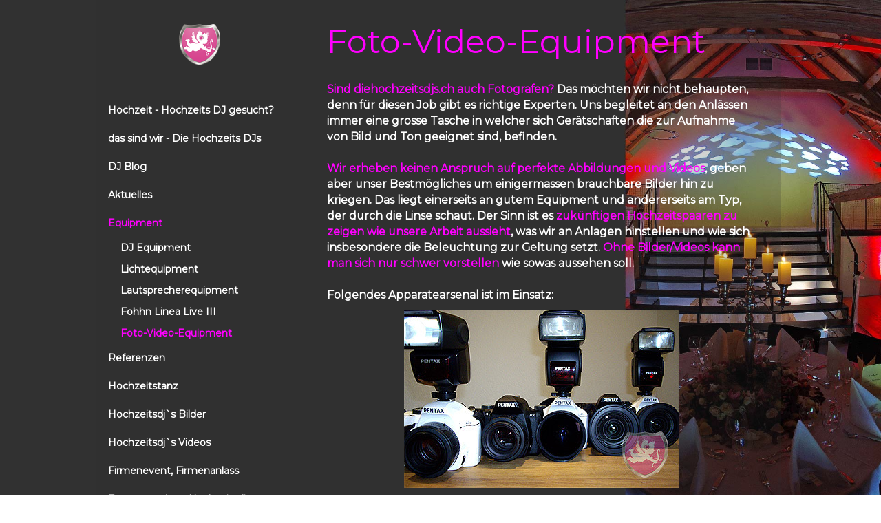

--- FILE ---
content_type: text/html; charset=UTF-8
request_url: https://www.diehochzeitsdjs.ch/equipment/foto-video-equipment/
body_size: 16032
content:
<!DOCTYPE html>
<html lang="de-DE"><head>
    <meta charset="utf-8"/>
    <link rel="dns-prefetch preconnect" href="https://u.jimcdn.com/" crossorigin="anonymous"/>
<link rel="dns-prefetch preconnect" href="https://assets.jimstatic.com/" crossorigin="anonymous"/>
<link rel="dns-prefetch preconnect" href="https://image.jimcdn.com" crossorigin="anonymous"/>
<link rel="dns-prefetch preconnect" href="https://fonts.jimstatic.com" crossorigin="anonymous"/>
<meta name="viewport" content="width=device-width, initial-scale=1"/>
<meta http-equiv="X-UA-Compatible" content="IE=edge"/>
<meta name="description" content="Hochzeitsfotos von uns Hochzeitsdjs zeigen Ihnen unsere Arbeit und unser Equipment. Wir ersetzen aber keinen richtigen Hochzeitsfotografen."/>
<meta name="robots" content="index, follow, archive"/>
<meta property="st:section" content="Hochzeitsfotos von uns Hochzeitsdjs zeigen Ihnen unsere Arbeit und unser Equipment. Wir ersetzen aber keinen richtigen Hochzeitsfotografen."/>
<meta name="generator" content="Jimdo Creator"/>
<meta name="twitter:title" content="Foto-Video-Equipment"/>
<meta name="twitter:description" content="Hochzeitsfotos von uns Hochzeitsdjs zeigen Ihnen unsere Arbeit und unser Equipment. Wir ersetzen aber keinen richtigen Hochzeitsfotografen."/>
<meta name="twitter:card" content="summary_large_image"/>
<meta property="og:url" content="http://www.diehochzeitsdjs.ch/equipment/foto-video-equipment/"/>
<meta property="og:title" content="Foto-Video-Equipment"/>
<meta property="og:description" content="Hochzeitsfotos von uns Hochzeitsdjs zeigen Ihnen unsere Arbeit und unser Equipment. Wir ersetzen aber keinen richtigen Hochzeitsfotografen."/>
<meta property="og:type" content="website"/>
<meta property="og:locale" content="de_DE"/>
<meta property="og:site_name" content="die Hochzeitsprofis"/>
<meta name="twitter:image" content="https://image.jimcdn.com/app/cms/image/transf/none/path/se2db5296ec9c6692/backgroundarea/ia136c96e72a89d6b/version/1585476672/image.jpg"/>
<meta property="og:image" content="https://image.jimcdn.com/app/cms/image/transf/none/path/se2db5296ec9c6692/backgroundarea/ia136c96e72a89d6b/version/1585476672/image.jpg"/>
<meta property="og:image:width" content="2000"/>
<meta property="og:image:height" content="1500"/>
<meta property="og:image:secure_url" content="https://image.jimcdn.com/app/cms/image/transf/none/path/se2db5296ec9c6692/backgroundarea/ia136c96e72a89d6b/version/1585476672/image.jpg"/><title>Foto-Video-Equipment - die Hochzeitsprofis</title>
<link rel="shortcut icon" href="https://u.jimcdn.com/cms/o/se2db5296ec9c6692/img/favicon.ico?t=1288187869"/>
    <link rel="alternate" type="application/rss+xml" title="Blog" href="https://www.diehochzeitsdjs.ch/rss/blog"/>    
<link rel="canonical" href="https://www.diehochzeitsdjs.ch/equipment/foto-video-equipment/"/>

        <script src="https://assets.jimstatic.com/ckies.js.7c38a5f4f8d944ade39b.js"></script>

        <script src="https://assets.jimstatic.com/cookieControl.js.b05bf5f4339fa83b8e79.js"></script>
    <script>window.CookieControlSet.setToNormal();</script>

    <style>html,body{margin:0}.hidden{display:none}.n{padding:5px}#cc-website-title a {text-decoration: none}.cc-m-image-align-1{text-align:left}.cc-m-image-align-2{text-align:right}.cc-m-image-align-3{text-align:center}</style>

        <link href="https://u.jimcdn.com/cms/o/se2db5296ec9c6692/layout/dm_7bf6974fd4ace2311e3cce5736598a84/css/layout.css?t=1755041876" rel="stylesheet" type="text/css" id="jimdo_layout_css"/>
<script>     /* <![CDATA[ */     /*!  loadCss [c]2014 @scottjehl, Filament Group, Inc.  Licensed MIT */     window.loadCSS = window.loadCss = function(e,n,t){var r,l=window.document,a=l.createElement("link");if(n)r=n;else{var i=(l.body||l.getElementsByTagName("head")[0]).childNodes;r=i[i.length-1]}var o=l.styleSheets;a.rel="stylesheet",a.href=e,a.media="only x",r.parentNode.insertBefore(a,n?r:r.nextSibling);var d=function(e){for(var n=a.href,t=o.length;t--;)if(o[t].href===n)return e.call(a);setTimeout(function(){d(e)})};return a.onloadcssdefined=d,d(function(){a.media=t||"all"}),a};     window.onloadCSS = function(n,o){n.onload=function(){n.onload=null,o&&o.call(n)},"isApplicationInstalled"in navigator&&"onloadcssdefined"in n&&n.onloadcssdefined(o)}     /* ]]> */ </script>     <script>
// <![CDATA[
onloadCSS(loadCss('https://assets.jimstatic.com/web.css.eb85cb55dd9a47226f063339265ecc4f.css') , function() {
    this.id = 'jimdo_web_css';
});
// ]]>
</script>
<link href="https://assets.jimstatic.com/web.css.eb85cb55dd9a47226f063339265ecc4f.css" rel="preload" as="style"/>
<noscript>
<link href="https://assets.jimstatic.com/web.css.eb85cb55dd9a47226f063339265ecc4f.css" rel="stylesheet"/>
</noscript>
    <script>
    //<![CDATA[
        var jimdoData = {"isTestserver":false,"isLcJimdoCom":false,"isJimdoHelpCenter":false,"isProtectedPage":false,"cstok":"","cacheJsKey":"7653e2edaa916a4ff05a3f60695f40abfe10137f","cacheCssKey":"7653e2edaa916a4ff05a3f60695f40abfe10137f","cdnUrl":"https:\/\/assets.jimstatic.com\/","minUrl":"https:\/\/assets.jimstatic.com\/app\/cdn\/min\/file\/","authUrl":"https:\/\/a.jimdo.com\/","webPath":"https:\/\/www.diehochzeitsdjs.ch\/","appUrl":"https:\/\/a.jimdo.com\/","cmsLanguage":"de_DE","isFreePackage":false,"mobile":false,"isDevkitTemplateUsed":true,"isTemplateResponsive":true,"websiteId":"se2db5296ec9c6692","pageId":398007117,"packageId":2,"shop":{"deliveryTimeTexts":{"1":"1 - 3 Tage Lieferzeit","2":"3 - 5 Tage Lieferzeit","3":"5 - 8 Tage Lieferzeit"},"checkoutButtonText":"Zur Kasse","isReady":false,"currencyFormat":{"pattern":"\u00a4 #,##0.00;\u00a4-#,##0.00","convertedPattern":"$ #,##0.00","symbols":{"GROUPING_SEPARATOR":" ","DECIMAL_SEPARATOR":".","CURRENCY_SYMBOL":"CHF"}},"currencyLocale":"de_CH"},"tr":{"gmap":{"searchNotFound":"Die angegebene Adresse konnte nicht gefunden werden.","routeNotFound":"Die Anfahrtsroute konnte nicht berechnet werden. M\u00f6gliche Gr\u00fcnde: Die Startadresse ist zu ungenau oder zu weit von der Zieladresse entfernt."},"shop":{"checkoutSubmit":{"next":"N\u00e4chster Schritt","wait":"Bitte warten"},"paypalError":"Da ist leider etwas schiefgelaufen. Bitte versuche es erneut!","cartBar":"Zum Warenkorb","maintenance":"Dieser Shop ist vor\u00fcbergehend leider nicht erreichbar. Bitte probieren Sie es sp\u00e4ter noch einmal.","addToCartOverlay":{"productInsertedText":"Der Artikel wurde dem Warenkorb hinzugef\u00fcgt.","continueShoppingText":"Weiter einkaufen","reloadPageText":"neu laden"},"notReadyText":"Dieser Shop ist noch nicht vollst\u00e4ndig eingerichtet.","numLeftText":"Mehr als {:num} Exemplare dieses Artikels sind z.Z. leider nicht verf\u00fcgbar.","oneLeftText":"Es ist leider nur noch ein Exemplar dieses Artikels verf\u00fcgbar."},"common":{"timeout":"Es ist ein Fehler aufgetreten. Die von dir ausgew\u00e4hlte Aktion wurde abgebrochen. Bitte versuche es in ein paar Minuten erneut."},"form":{"badRequest":"Es ist ein Fehler aufgetreten: Die Eingaben konnten leider nicht \u00fcbermittelt werden. Bitte versuche es sp\u00e4ter noch einmal!"}},"jQuery":"jimdoGen002","isJimdoMobileApp":false,"bgConfig":{"id":103110912,"type":"picture","options":{"fixed":true},"images":[{"id":8049630612,"url":"https:\/\/image.jimcdn.com\/app\/cms\/image\/transf\/none\/path\/se2db5296ec9c6692\/backgroundarea\/ia136c96e72a89d6b\/version\/1585476672\/image.jpg","altText":""}]},"bgFullscreen":null,"responsiveBreakpointLandscape":767,"responsiveBreakpointPortrait":480,"copyableHeadlineLinks":false,"tocGeneration":false,"googlemapsConsoleKey":false,"loggingForAnalytics":false,"loggingForPredefinedPages":false,"isFacebookPixelIdEnabled":false,"userAccountId":"a232fe14-c87f-49bd-bd8c-d9a45c6dbb65"};
    // ]]>
</script>

     <script> (function(window) { 'use strict'; var regBuff = window.__regModuleBuffer = []; var regModuleBuffer = function() { var args = [].slice.call(arguments); regBuff.push(args); }; if (!window.regModule) { window.regModule = regModuleBuffer; } })(window); </script>
    <script src="https://assets.jimstatic.com/web.js.24f3cfbc36a645673411.js" async="true"></script>
    <script src="https://assets.jimstatic.com/at.js.62588d64be2115a866ce.js"></script>
<meta name="google-site-verification" content="dA9ByTIMzz8JkxT8mSw_WpuQi95q2rzucdF6isa_EdI"/>
<meta name="p:domain_verify" content="af8704563f2a124a650e6502b56fd9ec"/>

<script type="text/javascript">
//<![CDATA[
 function init() {
 var vidDefer = document.getElementsByTagName('iframe');
 for (var i=0; i<vidDefer.length; i++) {
 if(vidDefer[i].getAttribute('data-src')) {
 vidDefer[i].setAttribute('src',vidDefer[i].getAttribute('data-src'));
 } } }
 window.onload = init;
//]]>
</script>

<script type="application/ld+json">
/* <![CDATA[ */
{
  "@context": "http://www.schema.org",
  "@type": "ProfessionalService",
  "name": "Die Hochzeits DJs",
  "url": "https://www.diehochzeitsdjs.ch",
  "logo": "https://image.jimcdn.com/app/cms/image/transf/dimension=120x10000:format=png/path/se2db5296ec9c6692/image/ifc20608c2f02ef72/version/1605025534/image.png",
  "priceRange": "$$$",
  "image": "https://image.jimcdn.com/app/cms/image/transf/dimension=120x10000:format=png/path/se2db5296ec9c6692/image/ifc20608c2f02ef72/version/1605025534/image.png",
  "description": "DJ für Hochzeit ♥ Hochzeits DJ gesucht? Ob Zürich, Bern, Basel oder Luzern, wir freuen uns Ihren Anlass als Hochzeits DJ unvergesslich zu beschallen.",
  "address": {
     "@type": "PostalAddress",
     "streetAddress": "Postfach 27",
     "addressLocality": "Ballwil",
     "addressRegion": "Luzern",
     "postalCode": "6275",
     "addressCountry": "Switzerland"
  },
"geo": {
     "@type": "GeoCoordinates",
     "latitude": "47.153513906647156",
     "longitude": "8.319170544918395"
  },
  "hasMap": "https://www.google.com/maps/place/diehochzeitsdjs.ch,+die+DJ%60s+zum+Heiraten/@47.152974,8.317926,15z/data=!4m5!3m4!1s0x0:0xaf0591a1e8944c8d!8m2!3d47.152974!4d8.317926",
   "openingHours": "Mo 08:00-23:00 Tu 08:00-23:00 We 08:00-23:00 Th 08:00-23:00 Fr 08:00-23:00 Sa 08:00-23:00 Su 08:00-23:00",
  "telephone": "+41 76 583 09 10"
}
/*]]>*/
</script>
    
</head>

<body class="body cc-page j-m-gallery-styles j-m-video-styles j-m-hr-styles j-m-header-styles j-m-text-styles j-m-emotionheader-styles j-m-htmlCode-styles j-m-rss-styles j-m-form-styles-disabled j-m-table-styles j-m-textWithImage-styles j-m-downloadDocument-styles j-m-imageSubtitle-styles j-m-flickr-styles j-m-googlemaps-styles j-m-blogSelection-styles-disabled j-m-comment-styles j-m-jimdo-styles j-m-profile-styles j-m-guestbook-styles j-m-promotion-styles j-m-twitter-styles j-m-hgrid-styles j-m-shoppingcart-styles j-m-catalog-styles j-m-product-styles-disabled j-m-facebook-styles j-m-sharebuttons-styles j-m-formnew-styles-disabled j-m-callToAction-styles j-m-turbo-styles j-m-spacing-styles j-m-googleplus-styles j-m-dummy-styles j-m-search-styles j-m-booking-styles j-m-socialprofiles-styles j-footer-styles cc-pagemode-default cc-content-parent" id="page-398007117">

<div id="cc-inner" class="cc-content-parent">

  <!-- _main.sass -->

  <!-- background-area -->
    <div class="jtpl-background-area" background-area=""></div>
  <!-- END background-area -->

  <input type="checkbox" id="jtpl-navigation__checkbox" class="jtpl-navigation__checkbox"/><div class="jtpl-main cc-content-parent">
    <div class="jtpl-main__inner layout-alignment cc-content-parent">

      <!-- _header.sass -->
      <header class="jtpl-header sidebar-options-box"><div class="jtpl-logo">
          <div id="cc-website-logo" class="cc-single-module-element"><div id="cc-m-10093111112" class="j-module n j-imageSubtitle"><div class="cc-m-image-container"><figure class="cc-imagewrapper cc-m-image-align-3">
<a href="https://www.diehochzeitsdjs.ch/" target="_self"><img srcset="https://image.jimcdn.com/app/cms/image/transf/dimension=60x10000:format=png/path/se2db5296ec9c6692/image/ifc20608c2f02ef72/version/1605025534/image.png 60w, https://image.jimcdn.com/app/cms/image/transf/dimension=120x10000:format=png/path/se2db5296ec9c6692/image/ifc20608c2f02ef72/version/1605025534/image.png 120w" sizes="(min-width: 60px) 60px, 100vw" id="cc-m-imagesubtitle-image-10093111112" src="https://image.jimcdn.com/app/cms/image/transf/dimension=60x10000:format=png/path/se2db5296ec9c6692/image/ifc20608c2f02ef72/version/1605025534/image.png" alt="die Hochzeitsprofis" class="" data-src-width="145" data-src-height="144" data-src="https://image.jimcdn.com/app/cms/image/transf/dimension=60x10000:format=png/path/se2db5296ec9c6692/image/ifc20608c2f02ef72/version/1605025534/image.png" data-image-id="6866481912"/></a>    

</figure>
</div>
<div class="cc-clear"></div>
<script id="cc-m-reg-10093111112">// <![CDATA[

    window.regModule("module_imageSubtitle", {"data":{"imageExists":true,"hyperlink":"","hyperlink_target":"","hyperlinkAsString":"","pinterest":"0","id":10093111112,"widthEqualsContent":"0","resizeWidth":"60","resizeHeight":60},"id":10093111112});
// ]]>
</script></div></div>
        </div>
        <div class="jtpl-topbar navigation-colors">

          <!-- _cart.sass -->
          <div class="jtpl-cart">
            
          </div>
          <!-- END _cart.sass -->

          <!-- _mobile-navigation.sass -->
          <label for="jtpl-navigation__checkbox" class="jtpl-navigation__label navigation-colors__menu-icon">
            <span class="jtpl-navigation__borders navigation-colors__menu-icon"></span>
          </label>
          <nav class="jtpl-mobile-navigation"><div data-container="navigation"><div class="j-nav-variant-nested"><ul class="cc-nav-level-0 j-nav-level-0"><li id="cc-nav-view-288537617" class="jmd-nav__list-item-0"><a href="/" data-link-title="Hochzeit - Hochzeits DJ gesucht?">Hochzeit - Hochzeits DJ gesucht?</a></li><li id="cc-nav-view-288537717" class="jmd-nav__list-item-0"><a href="/die-schweizer-hochzeits-djs/" data-link-title="das sind wir - Die Hochzeits DJs">das sind wir - Die Hochzeits DJs</a></li><li id="cc-nav-view-390636117" class="jmd-nav__list-item-0"><a href="/dj-blog/" data-link-title="DJ Blog">DJ Blog</a></li><li id="cc-nav-view-390841317" class="jmd-nav__list-item-0"><a href="/aktuelles/" data-link-title="Aktuelles">Aktuelles</a></li><li id="cc-nav-view-379921117" class="jmd-nav__list-item-0 j-nav-has-children cc-nav-parent j-nav-parent jmd-nav__item--parent"><a href="/equipment/" data-link-title="Equipment">Equipment</a><span data-navi-toggle="cc-nav-view-379921117" class="jmd-nav__toggle-button"></span><ul class="cc-nav-level-1 j-nav-level-1"><li id="cc-nav-view-387641517" class="jmd-nav__list-item-1"><a href="/equipment/dj-equipment/" data-link-title="DJ Equipment">DJ Equipment</a></li><li id="cc-nav-view-290555917" class="jmd-nav__list-item-1"><a href="/equipment/lichtequipment/" data-link-title="Lichtequipment">Lichtequipment</a></li><li id="cc-nav-view-290434717" class="jmd-nav__list-item-1"><a href="/equipment/lautsprecherequipment/" data-link-title="Lautsprecherequipment">Lautsprecherequipment</a></li><li id="cc-nav-view-390137817" class="jmd-nav__list-item-1"><a href="/equipment/fohhn-linea-live-iii/" data-link-title="Fohhn Linea Live III">Fohhn Linea Live III</a></li><li id="cc-nav-view-398007117" class="jmd-nav__list-item-1 cc-nav-current j-nav-current jmd-nav__item--current"><a href="/equipment/foto-video-equipment/" data-link-title="Foto-Video-Equipment" class="cc-nav-current j-nav-current jmd-nav__link--current">Foto-Video-Equipment</a></li></ul></li><li id="cc-nav-view-379921517" class="jmd-nav__list-item-0 j-nav-has-children"><a href="/referenzen/" data-link-title="Referenzen">Referenzen</a><span data-navi-toggle="cc-nav-view-379921517" class="jmd-nav__toggle-button"></span><ul class="cc-nav-level-1 j-nav-level-1"><li id="cc-nav-view-379770017" class="jmd-nav__list-item-1"><a href="/referenzen/da-sind-wir-schon-überall-als-dj-gewesen/" data-link-title="da sind wir schon überall als DJ gewesen">da sind wir schon überall als DJ gewesen</a></li><li id="cc-nav-view-392140917" class="jmd-nav__list-item-1"><a href="/referenzen/dj-mix/" data-link-title="DJ Mix">DJ Mix</a></li><li id="cc-nav-view-2199734112" class="jmd-nav__list-item-1"><a href="/referenzen/live-erleben/" data-link-title="live erleben">live erleben</a></li><li id="cc-nav-view-2222074012" class="jmd-nav__list-item-1"><a href="/referenzen/hochzeit-dj-aargau/" data-link-title="Hochzeit DJ Aargau">Hochzeit DJ Aargau</a></li><li id="cc-nav-view-2220847512" class="jmd-nav__list-item-1"><a href="/referenzen/hochzeit-dj-appenzell/" data-link-title="Hochzeit DJ Appenzell">Hochzeit DJ Appenzell</a></li><li id="cc-nav-view-2220940912" class="jmd-nav__list-item-1"><a href="/referenzen/hochzeit-dj-basel/" data-link-title="Hochzeit DJ Basel">Hochzeit DJ Basel</a></li><li id="cc-nav-view-2220924912" class="jmd-nav__list-item-1"><a href="/referenzen/hochzeit-dj-bern/" data-link-title="Hochzeit DJ Bern">Hochzeit DJ Bern</a></li><li id="cc-nav-view-2247130412" class="jmd-nav__list-item-1"><a href="/referenzen/hochzeit-dj-fürstentum-liechtenstein/" data-link-title="Hochzeit DJ Fürstentum Liechtenstein">Hochzeit DJ Fürstentum Liechtenstein</a></li><li id="cc-nav-view-2220781512" class="jmd-nav__list-item-1"><a href="/referenzen/hochzeit-dj-luzern/" data-link-title="Hochzeit DJ Luzern">Hochzeit DJ Luzern</a></li><li id="cc-nav-view-2222124912" class="jmd-nav__list-item-1"><a href="/referenzen/hochzeit-dj-glarus/" data-link-title="Hochzeit DJ Glarus">Hochzeit DJ Glarus</a></li><li id="cc-nav-view-2220771912" class="jmd-nav__list-item-1"><a href="/referenzen/hochzeit-dj-graubünden/" data-link-title="Hochzeit DJ Graubünden">Hochzeit DJ Graubünden</a></li><li id="cc-nav-view-2224104012" class="jmd-nav__list-item-1"><a href="/referenzen/hochzeit-dj-nidwalden/" data-link-title="Hochzeit DJ Nidwalden">Hochzeit DJ Nidwalden</a></li><li id="cc-nav-view-2222184812" class="jmd-nav__list-item-1"><a href="/referenzen/hochzeit-dj-obwalden/" data-link-title="Hochzeit DJ Obwalden">Hochzeit DJ Obwalden</a></li><li id="cc-nav-view-2220834512" class="jmd-nav__list-item-1"><a href="/referenzen/hochzeit-dj-schaffhausen/" data-link-title="Hochzeit DJ Schaffhausen">Hochzeit DJ Schaffhausen</a></li><li id="cc-nav-view-2223518912" class="jmd-nav__list-item-1"><a href="/referenzen/hochzeit-dj-schwyz/" data-link-title="Hochzeit DJ Schwyz">Hochzeit DJ Schwyz</a></li><li id="cc-nav-view-2221183612" class="jmd-nav__list-item-1"><a href="/referenzen/hochzeit-dj-solothurn/" data-link-title="Hochzeit DJ Solothurn">Hochzeit DJ Solothurn</a></li><li id="cc-nav-view-2220847312" class="jmd-nav__list-item-1"><a href="/referenzen/hochzeit-dj-st-gallen/" data-link-title="Hochzeit DJ St. Gallen">Hochzeit DJ St. Gallen</a></li><li id="cc-nav-view-2220798912" class="jmd-nav__list-item-1"><a href="/referenzen/hochzeit-dj-tessin/" data-link-title="Hochzeit DJ Tessin">Hochzeit DJ Tessin</a></li><li id="cc-nav-view-2221411712" class="jmd-nav__list-item-1"><a href="/referenzen/hochzeit-dj-thurgau/" data-link-title="Hochzeit DJ Thurgau">Hochzeit DJ Thurgau</a></li><li id="cc-nav-view-2224104812" class="jmd-nav__list-item-1"><a href="/referenzen/hochzeit-dj-uri/" data-link-title="Hochzeit DJ Uri">Hochzeit DJ Uri</a></li><li id="cc-nav-view-2224104712" class="jmd-nav__list-item-1"><a href="/referenzen/hochzeit-dj-waadt/" data-link-title="Hochzeit DJ Waadt">Hochzeit DJ Waadt</a></li><li id="cc-nav-view-2220772112" class="jmd-nav__list-item-1"><a href="/referenzen/hochzeit-dj-wallis/" data-link-title="Hochzeit DJ Wallis">Hochzeit DJ Wallis</a></li><li id="cc-nav-view-2220867412" class="jmd-nav__list-item-1"><a href="/referenzen/hochzeit-dj-zug/" data-link-title="Hochzeit DJ Zug">Hochzeit DJ Zug</a></li><li id="cc-nav-view-2220798412" class="jmd-nav__list-item-1"><a href="/referenzen/hochzeit-dj-zürich/" data-link-title="Hochzeit DJ Zürich">Hochzeit DJ Zürich</a></li><li id="cc-nav-view-2279139412" class="jmd-nav__list-item-1"><a href="/referenzen/dj-luzern/" data-link-title="Hochzeit DJ in Luzern">Hochzeit DJ in Luzern</a></li></ul></li><li id="cc-nav-view-379921417" class="jmd-nav__list-item-0 j-nav-has-children"><a href="/hochzeitstanz/" data-link-title="Hochzeitstanz">Hochzeitstanz</a><span data-navi-toggle="cc-nav-view-379921417" class="jmd-nav__toggle-button"></span><ul class="cc-nav-level-1 j-nav-level-1"><li id="cc-nav-view-303826817" class="jmd-nav__list-item-1"><a href="/hochzeitstanz/lustiger-hochzeitstanz-evolution-of-wedding-dance/" data-link-title="Lustiger Hochzeitstanz - Evolution of wedding dance">Lustiger Hochzeitstanz - Evolution of wedding dance</a></li><li id="cc-nav-view-349783117" class="jmd-nav__list-item-1"><a href="/hochzeitstanz/top-5-songs-für-den-hochzeitstanz/" data-link-title="Top 5 Songs für den Hochzeitstanz">Top 5 Songs für den Hochzeitstanz</a></li><li id="cc-nav-view-2229186312" class="jmd-nav__list-item-1"><a href="/hochzeitstanz/romantische-songs-von-ed-sheeran/" data-link-title="Romantische Songs von Ed Sheeran">Romantische Songs von Ed Sheeran</a></li><li id="cc-nav-view-1036256817" class="jmd-nav__list-item-1"><a href="/hochzeitstanz/wiener-walzer-modern/" data-link-title="Wiener Walzer modern">Wiener Walzer modern</a></li><li id="cc-nav-view-1036256917" class="jmd-nav__list-item-1"><a href="/hochzeitstanz/englisch-walzer-modern/" data-link-title="Englisch Walzer modern">Englisch Walzer modern</a></li><li id="cc-nav-view-2229641212" class="jmd-nav__list-item-1"><a href="/hochzeitstanz/liebeslieder/" data-link-title="Liebeslieder">Liebeslieder</a></li><li id="cc-nav-view-379922317" class="jmd-nav__list-item-1"><a href="/hochzeitstanz/musikauswahl/" data-link-title="Musikauswahl">Musikauswahl</a></li></ul></li><li id="cc-nav-view-288538117" class="jmd-nav__list-item-0"><a href="/hochzeitsdj-s-bilder/" data-link-title="Hochzeitsdj`s Bilder">Hochzeitsdj`s Bilder</a></li><li id="cc-nav-view-288538217" class="jmd-nav__list-item-0"><a href="/hochzeitsdj-s-videos/" data-link-title="Hochzeitsdj`s Videos">Hochzeitsdj`s Videos</a></li><li id="cc-nav-view-386978017" class="jmd-nav__list-item-0"><a href="/firmenevent-firmenanlass/" data-link-title="Firmenevent, Firmenanlass">Firmenevent, Firmenanlass</a></li><li id="cc-nav-view-384704317" class="jmd-nav__list-item-0"><a href="/fragen-an-einen-hochzeitsdj/" data-link-title="Fragen an einen Hochzeitsdj">Fragen an einen Hochzeitsdj</a></li><li id="cc-nav-view-379776017" class="jmd-nav__list-item-0"><a href="/preis-für-einen-hochzeits-dj/" data-link-title="Preis für einen Hochzeits DJ">Preis für einen Hochzeits DJ</a></li><li id="cc-nav-view-389952717" class="jmd-nav__list-item-0 j-nav-has-children"><a href="/rund-ums-heiraten/" data-link-title="Rund ums Heiraten">Rund ums Heiraten</a><span data-navi-toggle="cc-nav-view-389952717" class="jmd-nav__toggle-button"></span><ul class="cc-nav-level-1 j-nav-level-1"><li id="cc-nav-view-393736217" class="jmd-nav__list-item-1 j-nav-has-children"><a href="/rund-ums-heiraten/hochzeitsspiele/" data-link-title="Hochzeitsspiele">Hochzeitsspiele</a><span data-navi-toggle="cc-nav-view-393736217" class="jmd-nav__toggle-button"></span><ul class="cc-nav-level-2 j-nav-level-2"><li id="cc-nav-view-2220473012" class="jmd-nav__list-item-2"><a href="/rund-ums-heiraten/hochzeitsspiele/bräutigam-füttern/" data-link-title="Bräutigam füttern">Bräutigam füttern</a></li><li id="cc-nav-view-1032136217" class="jmd-nav__list-item-2"><a href="/rund-ums-heiraten/hochzeitsspiele/die-drei-tenöre/" data-link-title="die drei Tenöre">die drei Tenöre</a></li><li id="cc-nav-view-2049281212" class="jmd-nav__list-item-2"><a href="/rund-ums-heiraten/hochzeitsspiele/fotobooth-fotobox/" data-link-title="Fotobooth, Fotobox">Fotobooth, Fotobox</a></li><li id="cc-nav-view-397003417" class="jmd-nav__list-item-2"><a href="/rund-ums-heiraten/hochzeitsspiele/gemeinsam-anstossen-prost/" data-link-title="Gemeinsam anstossen, &quot;Prost&quot;">Gemeinsam anstossen, "Prost"</a></li><li id="cc-nav-view-394612517" class="jmd-nav__list-item-2"><a href="/rund-ums-heiraten/hochzeitsspiele/güggel/" data-link-title="Güggel">Güggel</a></li><li id="cc-nav-view-2049281312" class="jmd-nav__list-item-2"><a href="/rund-ums-heiraten/hochzeitsspiele/gruppen-erraten/" data-link-title="Gruppen erraten">Gruppen erraten</a></li><li id="cc-nav-view-394779017" class="jmd-nav__list-item-2"><a href="/rund-ums-heiraten/hochzeitsspiele/häslispiel/" data-link-title="Häslispiel">Häslispiel</a></li><li id="cc-nav-view-1019870017" class="jmd-nav__list-item-2"><a href="/rund-ums-heiraten/hochzeitsspiele/herzblatt/" data-link-title="Herzblatt">Herzblatt</a></li><li id="cc-nav-view-1024749917" class="jmd-nav__list-item-2"><a href="/rund-ums-heiraten/hochzeitsspiele/himmelslaternen/" data-link-title="Himmelslaternen">Himmelslaternen</a></li><li id="cc-nav-view-1020236017" class="jmd-nav__list-item-2"><a href="/rund-ums-heiraten/hochzeitsspiele/hochzeitszeitung/" data-link-title="Hochzeitszeitung">Hochzeitszeitung</a></li><li id="cc-nav-view-996784217" class="jmd-nav__list-item-2"><a href="/rund-ums-heiraten/hochzeitsspiele/klämmerlispiel/" data-link-title="Klämmerlispiel">Klämmerlispiel</a></li><li id="cc-nav-view-394712617" class="jmd-nav__list-item-2"><a href="/rund-ums-heiraten/hochzeitsspiele/klatschspiel/" data-link-title="Klatschspiel">Klatschspiel</a></li><li id="cc-nav-view-393736417" class="jmd-nav__list-item-2"><a href="/rund-ums-heiraten/hochzeitsspiele/montagsmaler/" data-link-title="Montagsmaler">Montagsmaler</a></li><li id="cc-nav-view-394612117" class="jmd-nav__list-item-2"><a href="/rund-ums-heiraten/hochzeitsspiele/päcklispiel/" data-link-title="Päcklispiel">Päcklispiel</a></li><li id="cc-nav-view-1024385117" class="jmd-nav__list-item-2"><a href="/rund-ums-heiraten/hochzeitsspiele/reise-nach-jerusalem/" data-link-title="Reise nach Jerusalem">Reise nach Jerusalem</a></li><li id="cc-nav-view-393746617" class="jmd-nav__list-item-2"><a href="/rund-ums-heiraten/hochzeitsspiele/schnurspiel/" data-link-title="Schnurspiel">Schnurspiel</a></li><li id="cc-nav-view-397003217" class="jmd-nav__list-item-2"><a href="/rund-ums-heiraten/hochzeitsspiele/strumpfband-versteigern/" data-link-title="Strumpfband versteigern">Strumpfband versteigern</a></li><li id="cc-nav-view-1019869317" class="jmd-nav__list-item-2"><a href="/rund-ums-heiraten/hochzeitsspiele/übereinstimmungsfragen/" data-link-title="Übereinstimmungsfragen">Übereinstimmungsfragen</a></li><li id="cc-nav-view-394612217" class="jmd-nav__list-item-2"><a href="/rund-ums-heiraten/hochzeitsspiele/vorstellungsrunde/" data-link-title="Vorstellungsrunde">Vorstellungsrunde</a></li><li id="cc-nav-view-393736817" class="jmd-nav__list-item-2"><a href="/rund-ums-heiraten/hochzeitsspiele/waden-erraten/" data-link-title="Waden erraten">Waden erraten</a></li><li id="cc-nav-view-394789917" class="jmd-nav__list-item-2"><a href="/rund-ums-heiraten/hochzeitsspiele/weinflaschen-erkennen/" data-link-title="Weinflaschen erkennen">Weinflaschen erkennen</a></li><li id="cc-nav-view-2220558612" class="jmd-nav__list-item-2"><a href="/rund-ums-heiraten/hochzeitsspiele/wenn-die-glocken-hell-erklingen/" data-link-title="Wenn die Glocken hell erklingen">Wenn die Glocken hell erklingen</a></li><li id="cc-nav-view-1010459717" class="jmd-nav__list-item-2"><a href="/rund-ums-heiraten/hochzeitsspiele/wer-wird-millionär/" data-link-title="Wer wird Millionär">Wer wird Millionär</a></li></ul></li><li id="cc-nav-view-389906817" class="jmd-nav__list-item-1"><a href="/rund-ums-heiraten/hochzeits-jubiläum/" data-link-title="Hochzeits-Jubiläum">Hochzeits-Jubiläum</a></li><li id="cc-nav-view-386855517" class="jmd-nav__list-item-1"><a href="/rund-ums-heiraten/tipps-für-eine-glückliche-ehe/" data-link-title="Tipps für eine glückliche Ehe">Tipps für eine glückliche Ehe</a></li><li id="cc-nav-view-993619417" class="jmd-nav__list-item-1"><a href="/rund-ums-heiraten/seifenblasenmaschine-mieten/" data-link-title="Seifenblasenmaschine mieten">Seifenblasenmaschine mieten</a></li><li id="cc-nav-view-394349217" class="jmd-nav__list-item-1"><a href="/rund-ums-heiraten/gratis-hochzeitshomepage-für-hochzeitspaare/" data-link-title="Gratis Hochzeitshomepage für Hochzeitspaare">Gratis Hochzeitshomepage für Hochzeitspaare</a></li></ul></li><li id="cc-nav-view-288998117" class="jmd-nav__list-item-0 j-nav-has-children"><a href="/hochzeit-dj-buchen-kalender/" data-link-title="Hochzeit DJ buchen, Kalender">Hochzeit DJ buchen, Kalender</a><span data-navi-toggle="cc-nav-view-288998117" class="jmd-nav__toggle-button"></span><ul class="cc-nav-level-1 j-nav-level-1"><li id="cc-nav-view-2262382912" class="jmd-nav__list-item-1"><a href="/hochzeit-dj-buchen-kalender/kalender-2027/" data-link-title="Kalender 2027">Kalender 2027</a></li><li id="cc-nav-view-2286677712" class="jmd-nav__list-item-1"><a href="/hochzeit-dj-buchen-kalender/kalender-2026-1/" data-link-title="Kalender 2026">Kalender 2026</a></li></ul></li><li id="cc-nav-view-394177917" class="jmd-nav__list-item-0 j-nav-has-children"><a href="/partner/" data-link-title="Partner">Partner</a><span data-navi-toggle="cc-nav-view-394177917" class="jmd-nav__toggle-button"></span><ul class="cc-nav-level-1 j-nav-level-1"><li id="cc-nav-view-394199117" class="jmd-nav__list-item-1"><a href="/partner/hochzeitsfotograf-sami-harush/" data-link-title="Hochzeitsfotograf Sami Harush">Hochzeitsfotograf Sami Harush</a></li><li id="cc-nav-view-394199617" class="jmd-nav__list-item-1"><a href="/partner/hochzeitsfotograf-silvan-bucher/" data-link-title="Hochzeitsfotograf Silvan Bucher">Hochzeitsfotograf Silvan Bucher</a></li><li id="cc-nav-view-1016918917" class="jmd-nav__list-item-1"><a href="/xl-maennermode/" data-link-title="XL Männermode">XL Männermode</a></li><li id="cc-nav-view-1024789917" class="jmd-nav__list-item-1"><a href="/partner/hochzeit-tauben/" data-link-title="Hochzeit Tauben">Hochzeit Tauben</a></li><li id="cc-nav-view-1027528817" class="jmd-nav__list-item-1"><a href="/partner/hochzeitspianist-patrick-greiner/" data-link-title="Hochzeitspianist Patrick Greiner">Hochzeitspianist Patrick Greiner</a></li><li id="cc-nav-view-2220924812" class="jmd-nav__list-item-1"><a href="/partner/hochzeit-zauberer-pierre/" data-link-title="Hochzeit Zauberer Pierre">Hochzeit Zauberer Pierre</a></li><li id="cc-nav-view-2229363412" class="jmd-nav__list-item-1"><a href="/partner/hochzeitsband-feel-good/" data-link-title="Hochzeitsband Feel Good">Hochzeitsband Feel Good</a></li><li id="cc-nav-view-2231644012" class="jmd-nav__list-item-1"><a href="/partner/hochzeitssängerin-alma/" data-link-title="Hochzeitssängerin Alma">Hochzeitssängerin Alma</a></li><li id="cc-nav-view-2229814212" class="jmd-nav__list-item-1"><a href="/partner/hochzeit-dj-maik/" data-link-title="Hochzeit DJ Maik">Hochzeit DJ Maik</a></li><li id="cc-nav-view-2257696112" class="jmd-nav__list-item-1"><a href="/partner/hochzeit-shop/" data-link-title="Hochzeit Shop">Hochzeit Shop</a></li></ul></li></ul></div></div>
          </nav><!-- END _mobile-navigation.sass -->
</div>

        <!-- _navigation.sass -->
        <nav class="jtpl-navigation navigation-colors"><div data-container="navigation"><div class="j-nav-variant-nested"><ul class="cc-nav-level-0 j-nav-level-0"><li id="cc-nav-view-288537617" class="jmd-nav__list-item-0"><a href="/" data-link-title="Hochzeit - Hochzeits DJ gesucht?">Hochzeit - Hochzeits DJ gesucht?</a></li><li id="cc-nav-view-288537717" class="jmd-nav__list-item-0"><a href="/die-schweizer-hochzeits-djs/" data-link-title="das sind wir - Die Hochzeits DJs">das sind wir - Die Hochzeits DJs</a></li><li id="cc-nav-view-390636117" class="jmd-nav__list-item-0"><a href="/dj-blog/" data-link-title="DJ Blog">DJ Blog</a></li><li id="cc-nav-view-390841317" class="jmd-nav__list-item-0"><a href="/aktuelles/" data-link-title="Aktuelles">Aktuelles</a></li><li id="cc-nav-view-379921117" class="jmd-nav__list-item-0 j-nav-has-children cc-nav-parent j-nav-parent jmd-nav__item--parent"><a href="/equipment/" data-link-title="Equipment">Equipment</a><span data-navi-toggle="cc-nav-view-379921117" class="jmd-nav__toggle-button"></span><ul class="cc-nav-level-1 j-nav-level-1"><li id="cc-nav-view-387641517" class="jmd-nav__list-item-1"><a href="/equipment/dj-equipment/" data-link-title="DJ Equipment">DJ Equipment</a></li><li id="cc-nav-view-290555917" class="jmd-nav__list-item-1"><a href="/equipment/lichtequipment/" data-link-title="Lichtequipment">Lichtequipment</a></li><li id="cc-nav-view-290434717" class="jmd-nav__list-item-1"><a href="/equipment/lautsprecherequipment/" data-link-title="Lautsprecherequipment">Lautsprecherequipment</a></li><li id="cc-nav-view-390137817" class="jmd-nav__list-item-1"><a href="/equipment/fohhn-linea-live-iii/" data-link-title="Fohhn Linea Live III">Fohhn Linea Live III</a></li><li id="cc-nav-view-398007117" class="jmd-nav__list-item-1 cc-nav-current j-nav-current jmd-nav__item--current"><a href="/equipment/foto-video-equipment/" data-link-title="Foto-Video-Equipment" class="cc-nav-current j-nav-current jmd-nav__link--current">Foto-Video-Equipment</a></li></ul></li><li id="cc-nav-view-379921517" class="jmd-nav__list-item-0 j-nav-has-children"><a href="/referenzen/" data-link-title="Referenzen">Referenzen</a><span data-navi-toggle="cc-nav-view-379921517" class="jmd-nav__toggle-button"></span></li><li id="cc-nav-view-379921417" class="jmd-nav__list-item-0 j-nav-has-children"><a href="/hochzeitstanz/" data-link-title="Hochzeitstanz">Hochzeitstanz</a><span data-navi-toggle="cc-nav-view-379921417" class="jmd-nav__toggle-button"></span></li><li id="cc-nav-view-288538117" class="jmd-nav__list-item-0"><a href="/hochzeitsdj-s-bilder/" data-link-title="Hochzeitsdj`s Bilder">Hochzeitsdj`s Bilder</a></li><li id="cc-nav-view-288538217" class="jmd-nav__list-item-0"><a href="/hochzeitsdj-s-videos/" data-link-title="Hochzeitsdj`s Videos">Hochzeitsdj`s Videos</a></li><li id="cc-nav-view-386978017" class="jmd-nav__list-item-0"><a href="/firmenevent-firmenanlass/" data-link-title="Firmenevent, Firmenanlass">Firmenevent, Firmenanlass</a></li><li id="cc-nav-view-384704317" class="jmd-nav__list-item-0"><a href="/fragen-an-einen-hochzeitsdj/" data-link-title="Fragen an einen Hochzeitsdj">Fragen an einen Hochzeitsdj</a></li><li id="cc-nav-view-379776017" class="jmd-nav__list-item-0"><a href="/preis-für-einen-hochzeits-dj/" data-link-title="Preis für einen Hochzeits DJ">Preis für einen Hochzeits DJ</a></li><li id="cc-nav-view-389952717" class="jmd-nav__list-item-0 j-nav-has-children"><a href="/rund-ums-heiraten/" data-link-title="Rund ums Heiraten">Rund ums Heiraten</a><span data-navi-toggle="cc-nav-view-389952717" class="jmd-nav__toggle-button"></span></li><li id="cc-nav-view-288998117" class="jmd-nav__list-item-0 j-nav-has-children"><a href="/hochzeit-dj-buchen-kalender/" data-link-title="Hochzeit DJ buchen, Kalender">Hochzeit DJ buchen, Kalender</a><span data-navi-toggle="cc-nav-view-288998117" class="jmd-nav__toggle-button"></span></li><li id="cc-nav-view-394177917" class="jmd-nav__list-item-0 j-nav-has-children"><a href="/partner/" data-link-title="Partner">Partner</a><span data-navi-toggle="cc-nav-view-394177917" class="jmd-nav__toggle-button"></span></li></ul></div></div>
        </nav><!-- END _navigation.sass --></header><!-- END _header.sass --><!-- _content.sass --><div class="jtpl-section cc-content-parent">
        <section class="jtpl-section__inner content-options cc-content-parent"><div id="content_area" data-container="content"><div id="content_start"></div>
        
        <div id="cc-matrix-545331917"><div id="cc-m-2480704917" class="j-module n j-text "><h1>
    <span style="color: #ff00ff;">Foto-Video-Equipment</span>
</h1>

<p>
    <strong> </strong>
</p></div><div id="cc-m-2480705717" class="j-module n j-text "><p>
    <strong><span style="color: #ff00ff;">Sind diehochzeitsdjs.ch auch Fotografen?</span> Das möchten wir nicht behaupten, denn für diesen Job gibt es richtige Experten. Uns begleitet an den Anlässen
    immer eine grosse Tasche in welcher sich Gerätschaften die zur Aufnahme von Bild und Ton geeignet sind, befinden.</strong>
</p>

<p>
     
</p>

<p>
    <strong><span style="color: #ff00ff;">Wir erheben keinen Anspruch auf perfekte Abbildungen und Videos</span>, geben aber unser Bestmögliches um einigermassen brauchbare Bilder hin zu kriegen. Das
    liegt einerseits an gutem Equipment und andererseits am Typ, der durch die Linse schaut. Der Sinn ist es <span style="color: #ff00ff;">zukünftigen Hochzeitspaaren zu zeigen wie unsere Arbeit
    aussieht</span>, was wir an Anlagen hinstellen und wie sich insbesondere die Beleuchtung zur Geltung setzt. <span style="color: #ff00ff;">Ohne Bilder/Videos kann man sich nur schwer
    vorstellen</span> wie sowas aussehen soll.<br/></strong>
</p>

<p>
     
</p>

<p>
    <strong>Folgendes Apparatearsenal ist im Einsatz:<br/></strong>
</p></div><div id="cc-m-2480708117" class="j-module n j-imageSubtitle "><figure class="cc-imagewrapper cc-m-image-align-3">
<img srcset="https://image.jimcdn.com/app/cms/image/transf/dimension=320x10000:format=jpg/path/se2db5296ec9c6692/image/ibb5b27eb536120b5/version/1294351351/image.jpg 320w, https://image.jimcdn.com/app/cms/image/transf/none/path/se2db5296ec9c6692/image/ibb5b27eb536120b5/version/1294351351/image.jpg 400w" sizes="(min-width: 400px) 400px, 100vw" id="cc-m-imagesubtitle-image-2480708117" src="https://image.jimcdn.com/app/cms/image/transf/none/path/se2db5296ec9c6692/image/ibb5b27eb536120b5/version/1294351351/image.jpg" alt="" class="" data-src-width="400" data-src-height="259" data-src="https://image.jimcdn.com/app/cms/image/transf/none/path/se2db5296ec9c6692/image/ibb5b27eb536120b5/version/1294351351/image.jpg" data-image-id="1939006517"/>    

</figure>

<div class="cc-clear"></div>
<script id="cc-m-reg-2480708117">// <![CDATA[

    window.regModule("module_imageSubtitle", {"data":{"imageExists":true,"hyperlink":"","hyperlink_target":"","hyperlinkAsString":"","pinterest":"0","id":2480708117,"widthEqualsContent":"0","resizeWidth":400,"resizeHeight":259},"id":2480708117});
// ]]>
</script></div><div id="cc-m-2480708717" class="j-module n j-text "><p>
    <strong>Uns hat <span style="color: #ff00ff;">die eher unbekannte Marke Pentax</span> überzeugt dank Innovationen wie HDR oder dem Anti Shake. Bei grossen Hochzeiten mit Buchung in der Kirche
    begleiten uns meist 2 Kameras damit kein Objektivwechsel nötig ist. Die Kamera ist das eine, gute und lichtstarke Objektive sind aber umso wichtiger:</strong>
</p></div><div id="cc-m-2480709717" class="j-module n j-imageSubtitle "><figure class="cc-imagewrapper cc-m-image-align-3">
<img srcset="https://image.jimcdn.com/app/cms/image/transf/dimension=320x10000:format=jpg/path/se2db5296ec9c6692/image/ia4c669fc82428f07/version/1294351622/pentax-smc-16-50mm.jpg 320w, https://image.jimcdn.com/app/cms/image/transf/none/path/se2db5296ec9c6692/image/ia4c669fc82428f07/version/1294351622/pentax-smc-16-50mm.jpg 400w" sizes="(min-width: 400px) 400px, 100vw" id="cc-m-imagesubtitle-image-2480709717" src="https://image.jimcdn.com/app/cms/image/transf/none/path/se2db5296ec9c6692/image/ia4c669fc82428f07/version/1294351622/pentax-smc-16-50mm.jpg" alt="Pentax SMC 16-50mm" class="" data-src-width="400" data-src-height="300" data-src="https://image.jimcdn.com/app/cms/image/transf/none/path/se2db5296ec9c6692/image/ia4c669fc82428f07/version/1294351622/pentax-smc-16-50mm.jpg" data-image-id="1939007917"/>    

</figure>

<div class="cc-clear"></div>
<script id="cc-m-reg-2480709717">// <![CDATA[

    window.regModule("module_imageSubtitle", {"data":{"imageExists":true,"hyperlink":"","hyperlink_target":"","hyperlinkAsString":"","pinterest":"0","id":2480709717,"widthEqualsContent":"0","resizeWidth":400,"resizeHeight":300},"id":2480709717});
// ]]>
</script></div><div id="cc-m-2480710017" class="j-module n j-text "><p>
    <strong>Wenn wir die Kirche beschallen dürfen geht es nicht ohne <span style="color: #ff00ff;">Ultraschallobjektive</span>, welche praktisch geräuschlos fokussieren. Normale Objektive verursachen
    einen heidenlärm und sind deshalb in der Kirche eigentlich tabu. Am Abend mit Hintergrundgeräusch ist das kein Problem, da hört dies niemand. Die zweite Cam wird meist ausgerüstet <span style="color: #ff00ff;">mit einer schönen Festbrennweite</span>:</strong>
</p></div><div id="cc-m-2480710617" class="j-module n j-imageSubtitle "><figure class="cc-imagewrapper cc-m-image-align-3">
<img srcset="https://image.jimcdn.com/app/cms/image/transf/dimension=320x10000:format=jpg/path/se2db5296ec9c6692/image/i7fef7c17a1cb4671/version/1294351863/pentax-50mm-1-4.jpg 320w, https://image.jimcdn.com/app/cms/image/transf/none/path/se2db5296ec9c6692/image/i7fef7c17a1cb4671/version/1294351863/pentax-50mm-1-4.jpg 400w" sizes="(min-width: 400px) 400px, 100vw" id="cc-m-imagesubtitle-image-2480710617" src="https://image.jimcdn.com/app/cms/image/transf/none/path/se2db5296ec9c6692/image/i7fef7c17a1cb4671/version/1294351863/pentax-50mm-1-4.jpg" alt="Pentax 50mm 1.4" class="" data-src-width="400" data-src-height="267" data-src="https://image.jimcdn.com/app/cms/image/transf/none/path/se2db5296ec9c6692/image/i7fef7c17a1cb4671/version/1294351863/pentax-50mm-1-4.jpg" data-image-id="1939008117"/>    

</figure>

<div class="cc-clear"></div>
<script id="cc-m-reg-2480710617">// <![CDATA[

    window.regModule("module_imageSubtitle", {"data":{"imageExists":true,"hyperlink":"","hyperlink_target":"","hyperlinkAsString":"","pinterest":"0","id":2480710617,"widthEqualsContent":"0","resizeWidth":400,"resizeHeight":267},"id":2480710617});
// ]]>
</script></div><div id="cc-m-2480710817" class="j-module n j-text "><p>
    <strong>Unsere <span style="color: #ff00ff;">Festbrennweiten</span> lassen <span style="color: #ff00ff;">mit der 1.4er Blende</span> so richtig viel Licht rein um vieles ohne Blitz aufzunehmen.
    Denn dieser ist in Kirchen meist ebenfalls tabu. Aber auch sonst sind Fotos ohne Blitz von einem anderen Charme umgeben.</strong>
</p>

<p>
     
</p>

<p>
    <strong><span style="color: #ff00ff;">Video</span> können wir einerseits mit allen Spiegelreflexen drehen, doch die Flexibilität ist wichtig, darum setzen wir da auf <span style="color: #ff00ff;">2 weitere Geräte</span> mit Full HD Auflösung:<br/></strong>
</p></div><div id="cc-m-2480711417" class="j-module n j-imageSubtitle "><figure class="cc-imagewrapper cc-m-image-align-3">
<img srcset="https://image.jimcdn.com/app/cms/image/transf/dimension=320x10000:format=jpg/path/se2db5296ec9c6692/image/i77bf40272eb3303d/version/1294352082/sony-full-hd-cam.jpg 320w, https://image.jimcdn.com/app/cms/image/transf/none/path/se2db5296ec9c6692/image/i77bf40272eb3303d/version/1294352082/sony-full-hd-cam.jpg 400w" sizes="(min-width: 400px) 400px, 100vw" id="cc-m-imagesubtitle-image-2480711417" src="https://image.jimcdn.com/app/cms/image/transf/none/path/se2db5296ec9c6692/image/i77bf40272eb3303d/version/1294352082/sony-full-hd-cam.jpg" alt="Sony Full HD Cam" class="" data-src-width="400" data-src-height="194" data-src="https://image.jimcdn.com/app/cms/image/transf/none/path/se2db5296ec9c6692/image/i77bf40272eb3303d/version/1294352082/sony-full-hd-cam.jpg" data-image-id="1939008417"/>    

</figure>

<div class="cc-clear"></div>
<script id="cc-m-reg-2480711417">// <![CDATA[

    window.regModule("module_imageSubtitle", {"data":{"imageExists":true,"hyperlink":"","hyperlink_target":"","hyperlinkAsString":"","pinterest":"0","id":2480711417,"widthEqualsContent":"0","resizeWidth":400,"resizeHeight":194},"id":2480711417});
// ]]>
</script></div><div id="cc-m-2480711617" class="j-module n j-text "><p>
    <strong><span style="color: #ff00ff;">Damit ausgestattet filmen und knipsen wir</span> den Raum, die örtlichen Gegebenheiten wie Stromanschlüsse und als Erinnerung an die Hochzeitsparty natürlich
    welche im Verlauf des Abends. <span style="color: #ff00ff;">Das ist keine eigentliche fotografische Dienstleistung</span>, es ist viel mehr ein "Zückerli" das unsere Hochzeitspaare oben drauf
    erhalten. Und einige davon dürfen wir danach <span style="color: #ff00ff;">hier präsentieren um zu zeigen, wie Heiraten mit den Hochzeitsdjs aussieht.</span></strong>
</p>

<p>
     
</p>

<p>
    <strong>Manchmal haben wir sogar Glück und es gelingt uns ein brauchbarer Schnappschuss:<br/></strong>
</p></div><div id="cc-m-2480713117" class="j-module n j-imageSubtitle "><figure class="cc-imagewrapper cc-m-image-align-3">
<img srcset="https://image.jimcdn.com/app/cms/image/transf/dimension=320x10000:format=jpg/path/se2db5296ec9c6692/image/i8f55e7f0acd87c74/version/1294353061/image.jpg 320w, https://image.jimcdn.com/app/cms/image/transf/none/path/se2db5296ec9c6692/image/i8f55e7f0acd87c74/version/1294353061/image.jpg 400w" sizes="(min-width: 400px) 400px, 100vw" id="cc-m-imagesubtitle-image-2480713117" src="https://image.jimcdn.com/app/cms/image/transf/none/path/se2db5296ec9c6692/image/i8f55e7f0acd87c74/version/1294353061/image.jpg" alt="" class="" data-src-width="400" data-src-height="598" data-src="https://image.jimcdn.com/app/cms/image/transf/none/path/se2db5296ec9c6692/image/i8f55e7f0acd87c74/version/1294353061/image.jpg" data-image-id="1939010917"/>    

</figure>

<div class="cc-clear"></div>
<script id="cc-m-reg-2480713117">// <![CDATA[

    window.regModule("module_imageSubtitle", {"data":{"imageExists":true,"hyperlink":"","hyperlink_target":"","hyperlinkAsString":"","pinterest":"0","id":2480713117,"widthEqualsContent":"0","resizeWidth":400,"resizeHeight":598},"id":2480713117});
// ]]>
</script></div><div id="cc-m-2481205517" class="j-module n j-text "><p>
    <strong><a href="/equipment/fohhn-linea-live-iii/">zurück zu Fohhn Linea Live III</a></strong>
</p></div></div>
        
        </div>
        </section>
</div>
      <!-- END _content.sass -->

      <!-- _sidebar.sass -->
      <div class="jtpl-sidebar">
        <aside class="jtpl-sidebar__content sidebar-options"><div data-container="sidebar"><div id="cc-matrix-433638417"><div id="cc-m-10092761412" class="j-module n j-hr ">    <hr/>
</div><div id="cc-m-12885455712" class="j-module n j-text "><p style="text-align: center;">
    <a href="https://www.instagram.com/dj__benz/" target="_blank" title="https://www.instagram.com/dj__benz/"><strong>Instagram DJ Benz</strong></a>
</p>

<p style="text-align: center;">
    <a href="https://www.instagram.com/dj_dubi" target="_blank" title="https://www.instagram.com/dj_dubi"><strong>Instagram DJ Dubi</strong></a>
</p></div><div id="cc-m-12377421412" class="j-module n j-callToAction "><div class="j-calltoaction-wrapper j-calltoaction-align-2">
    <a class="j-calltoaction-link j-calltoaction-link-style-3" data-action="button" href="https://www.youtube.com/c/DiehochzeitsdjsCh" target="_blank" data-title="Youtube Videos">
        Youtube Videos    </a>
</div>
</div><div id="cc-m-10092761612" class="j-module n j-hr ">    <hr/>
</div><div id="cc-m-12101322112" class="j-module n j-text "><p>
    <a href="/hochzeitstanz/lustiger-hochzeitstanz-evolution-of-wedding-dance/" title="Lustiger Hochzeitstanz - Evolution of wedding dance"><strong>lustiger Hochzeitstanz</strong></a>
</p>

<p>
    <a href="/preis-für-einen-hochzeits-dj/" title="Preis für einen Hochzeits DJ"><strong>wie viel kostet ein DJ für die Hochzeit?</strong></a>
</p>

<p>
    <a href="/firmenevent-firmenanlass/" title="Firmenevent, Firmenanlass"><strong>Firmenevent DJ</strong></a>
</p>

<p>
    <a href="/rund-ums-heiraten/hochzeitsspiele/" title="Hochzeitsspiele"><strong>Hochzeitsspiele</strong></a>
</p>

<p>
    <a href="/hochzeitstanz/liebeslieder/" title="Liebeslieder"><strong>Hochzeitsmusik</strong></a>
</p></div><div id="cc-m-10092762012" class="j-module n j-hr ">    <hr/>
</div><div id="cc-m-2384157117" class="j-module n j-text "><p>
    <strong>Aus dem Equipmentpark:</strong>
</p>

<p>
    <strong><a title="Seifenblasen für Hochzeit" href="/rund-ums-heiraten/seifenblasenmaschine-mieten/" class="">Seifenblasenmaschine mieten</a></strong>
</p></div></div></div>
        </aside>
</div>
      <!-- END _sidebar.sass -->

    </div>

    <!-- _footer.sass -->
    <footer class="jtpl-footer footer-options"><div class="jtpl-footer__gutter layout-alignment">
        <div class="jtpl-footer__container">
          <div class="jtpl-footer__inner border-options">
            <div id="contentfooter" data-container="footer">

    
    <div class="j-meta-links">
        <a href="/about/">Impressum</a> | <a href="//www.diehochzeitsdjs.ch/j/privacy">Datenschutz</a> | <a id="cookie-policy" href="javascript:window.CookieControl.showCookieSettings();">Cookie-Richtlinie</a> | <a href="/sitemap/">Sitemap</a><br/>© diehochzeitsdjs.ch    </div>

    <div class="j-admin-links">
            

<span class="loggedin">
    <a rel="nofollow" id="logout" target="_top" href="https://cms.e.jimdo.com/app/cms/logout.php">
        Abmelden    </a>
    |
    <a rel="nofollow" id="edit" target="_top" href="https://a.jimdo.com/app/auth/signin/jumpcms/?page=398007117">Bearbeiten</a>
</span>
        </div>

    
</div>

          </div>
        </div>
      </div>
    </footer><!-- END _footer.sass -->
</div>
  <!-- END _main.sass -->

</div>
    <ul class="cc-FloatingButtonBarContainer cc-FloatingButtonBarContainer-right hidden">

                    <!-- scroll to top button -->
            <li class="cc-FloatingButtonBarContainer-button-scroll">
                <a href="javascript:void(0);" title="Nach oben scrollen">
                    <span>Nach oben scrollen</span>
                </a>
            </li>
            <script>// <![CDATA[

    window.regModule("common_scrolltotop", []);
// ]]>
</script>    </ul>
    
<script type="text/javascript">
//<![CDATA[
if (window.CookieControl.isCookieAllowed("ga")) {
  
        (function() {
            var ga = document.createElement('script');
            ga.type = 'text/javascript';
            ga.async = true;
            ga.src = 'https://www.googletagmanager.com/gtag/js?id=G-LGEVKS1TRM';

            var s = document.getElementsByTagName('script')[0];
            s.parentNode.insertBefore(ga, s);
        })()
        <!-- Google tag (gtag.js) -->

 }
<!-- Google tag (gtag.js) -->




  window.dataLayer = window.dataLayer || [];
  function gtag(){dataLayer.push(arguments);}
  gtag('js', new Date());

  gtag('config', 'G-LGEVKS1TRM',{
    'anonymize_ip': true,
    'page_title': document.title,
    'page_path': location.pathname + location.search + location.hash
  });


//]]>
</script><script type="text/javascript">
//<![CDATA[
addAutomatedTracking('creator.website', track_anon);
//]]>
</script>
    



<div class="cc-individual-cookie-settings" id="cc-individual-cookie-settings" style="display: none" data-nosnippet="true">

</div>
<script>// <![CDATA[

    window.regModule("web_individualCookieSettings", {"categories":[{"type":"NECESSARY","name":"Unbedingt erforderlich","description":"Unbedingt erforderliche Cookies erm\u00f6glichen grundlegende Funktionen und sind f\u00fcr die einwandfreie Funktion der Website erforderlich. Daher kann man sie nicht deaktivieren. Diese Art von Cookies wird ausschlie\u00dflich von dem Betreiber der Website verwendet (First-Party-Cookie) und s\u00e4mtliche Informationen, die in den Cookies gespeichert sind, werden nur an diese Website gesendet.","required":true,"cookies":[{"key":"cookielaw","name":"cookielaw","description":"Cookielaw\n\nDieses Cookie zeigt das Cookie-Banner an und speichert die Cookie-Einstellungen des Besuchers.\n\nAnbieter:\nJimdo GmbH, Stresemannstrasse 375, 22761 Hamburg, Deutschland.\n\nCookie-Name: ckies_cookielaw\nCookie-Laufzeit: 1 Jahr\n\nDatenschutzerkl\u00e4rung:\nhttps:\/\/www.jimdo.com\/de\/info\/datenschutzerklaerung\/ ","required":true},{"key":"control-cookies-wildcard","name":"ckies_*","description":"Jimdo Control Cookies\n\nSteuerungs-Cookies zur Aktivierung der vom Website-Besucher ausgew\u00e4hlten Dienste\/Cookies und zur Speicherung der entsprechenden Cookie-Einstellungen. \n\nAnbieter:\nJimdo GmbH, Stresemannstra\u00dfe 375, 22761 Hamburg, Deutschland.\n\nCookie-Namen: ckies_*, ckies_postfinance, ckies_stripe, ckies_powr, ckies_google, ckies_cookielaw, ckies_ga, ckies_jimdo_analytics, ckies_fb_analytics, ckies_fr\n\nCookie-Laufzeit: 1 Jahr\n\nDatenschutzerkl\u00e4rung:\nhttps:\/\/www.jimdo.com\/de\/info\/datenschutzerklaerung\/ ","required":true}]},{"type":"FUNCTIONAL","name":"Funktionell","description":"Funktionelle Cookies erm\u00f6glichen dieser Website, bestimmte Funktionen zur Verf\u00fcgung zu stellen und Informationen zu speichern, die vom Nutzer eingegeben wurden \u2013 beispielsweise bereits registrierte Namen oder die Sprachauswahl. Damit werden verbesserte und personalisierte Funktionen gew\u00e4hrleistet.","required":false,"cookies":[{"key":"powr-v2","name":"powr","description":"POWr.io Cookies\n\nDiese Cookies registrieren anonyme, statistische Daten \u00fcber das Verhalten des Besuchers dieser Website und sind verantwortlich f\u00fcr die Gew\u00e4hrleistung der Funktionalit\u00e4t bestimmter Widgets, die auf dieser Website eingesetzt werden. Sie werden ausschlie\u00dflich f\u00fcr interne Analysen durch den Webseitenbetreiber verwendet z. B. f\u00fcr den Besucherz\u00e4hler.\n\nAnbieter:\nPowr.io, POWr HQ, 340 Pine Street, San Francisco, California 94104, USA.\n\nCookie Namen und Laufzeiten:\nahoy_unique_[unique id] (Laufzeit: Sitzung), POWR_PRODUCTION  (Laufzeit: Sitzung),  ahoy_visitor  (Laufzeit: 2 Jahre),   ahoy_visit  (Laufzeit: 1 Tag), src (Laufzeit: 30 Tage) Security, _gid Persistent (Laufzeit: 1 Tag), NID (Domain: google.com, Laufzeit: 180 Tage), 1P_JAR (Domain: google.com, Laufzeit: 30 Tage), DV (Domain: google.com, Laufzeit: 2 Stunden), SIDCC (Domain: google.com, Laufzeit: 1 Jahre), SID (Domain: google.com, Laufzeit: 2 Jahre), HSID (Domain: google.com, Laufzeit: 2 Jahre), SEARCH_SAMESITE (Domain: google.com, Laufzeit: 6 Monate), __cfduid (Domain: powrcdn.com, Laufzeit: 30 Tage).\n\nCookie-Richtlinie:\nhttps:\/\/www.powr.io\/privacy \n\nDatenschutzerkl\u00e4rung:\nhttps:\/\/www.powr.io\/privacy ","required":false},{"key":"google_maps","name":"Google Maps","description":"Die Aktivierung und Speicherung dieser Einstellung schaltet die Anzeige der Google Maps frei. \nAnbieter: Google LLC, 1600 Amphitheatre Parkway, Mountain View, CA 94043, USA oder Google Ireland Limited, Gordon House, Barrow Street, Dublin 4, Irland, wenn Sie in der EU ans\u00e4ssig sind.\nCookie Name und Laufzeit: google_maps ( Laufzeit: 1 Jahr)\nCookie Richtlinie: https:\/\/policies.google.com\/technologies\/cookies\nDatenschutzerkl\u00e4rung: https:\/\/policies.google.com\/privacy\n","required":false},{"key":"youtu","name":"Youtube","description":"Wenn du diese Einstellung aktivierst und speicherst, wird das Anzeigen von YouTube-Videoinhalten auf dieser Website aktiviert.\n\nAnbieter: Google LLC, 1600 Amphitheatre Parkway, Mountain View, CA 94043, USA oder Google Ireland Limited, Gordon House, Barrow Street, Dublin 4, Irland, wenn du deinen Wohnsitz in der EU hast.\nCookie-Name und -Lebensdauer: youtube_consent (Lebensdauer: 1 Jahr).\nCookie-Richtlinie: https:\/\/policies.google.com\/technologies\/cookies\nDatenschutzrichtlinie: https:\/\/policies.google.com\/privacy\n\nDiese Website verwendet eine Cookie-freie Integration f\u00fcr die eingebetteten Youtube-Videos. Zus\u00e4tzliche Cookies werden vom Dienstanbieter YouTube gesetzt und Informationen gesammelt, wenn der\/die Nutzer*in in seinem\/ihrem Google-Konto eingeloggt ist. YouTube registriert anonyme statistische Daten, z. B. wie oft das Video angezeigt wird und welche Einstellungen f\u00fcr die Wiedergabe verwendet werden. In diesem Fall wird die Auswahl des\/der Nutzer*in mit seinem\/ihrem Konto verkn\u00fcpft, z. B. wenn er\/sie bei einem Video auf \"Gef\u00e4llt mir\" klickt. Weitere Informationen findest du in den Datenschutzbestimmungen von Google.","required":false}]},{"type":"PERFORMANCE","name":"Performance","description":"Die Performance-Cookies sammeln Informationen dar\u00fcber, wie diese Website genutzt wird. Der Betreiber der Website nutzt diese Cookies um die Attraktivit\u00e4t, den Inhalt und die Funktionalit\u00e4t der Website zu verbessern.","required":false,"cookies":[{"key":"ga","name":"ga","description":"Google Analytics\n\nDiese Cookies sammeln zu Analysezwecken anonymisierte Informationen dar\u00fcber, wie Nutzer diese Website verwenden.\n\nAnbieter:\nGoogle LLC, 1600 Amphitheatre Parkway, Mountain View, CA 94043, USA oder Google Ireland Limited, Gordon House, Barrow Street, Dublin 4, Irland, wenn Sie in der EU ans\u00e4ssig sind.\n\nCookie-Namen und Laufzeiten:  \n__utma (Laufzeit: 2 Jahre), __utmb (Laufzeit: 30 Minuten), __utmc (Laufzeit: Sitzung), __utmz (Laufzeit: 6 Monate), __utmt_b (Laufzeit: 1 Tag), __utm[unique ID] (Laufzeit: 2 Jahre), __ga (Laufzeit: 2 Jahre), __gat (Laufzeit: 1 Min), __gid (Laufzeit: 24 Stunden), __ga_disable_* (Laufzeit: 100 Jahre).\n\nCookie-Richtlinie:\nhttps:\/\/policies.google.com\/technologies\/cookies\n\nDatenschutzerkl\u00e4rung:\nhttps:\/\/policies.google.com\/privacy","required":false}]},{"type":"MARKETING","name":"Marketing \/ Third Party","description":"Marketing- \/ Third Party-Cookies stammen unter anderem von externen Werbeunternehmen und werden verwendet, um Informationen \u00fcber die vom Nutzer besuchten Websites zu sammeln, um z. B. zielgruppenorientierte Werbung f\u00fcr den Benutzer zu erstellen.","required":false,"cookies":[{"key":"powr_marketing","name":"powr_marketing","description":"POWr.io Cookies \n \nDiese Cookies sammeln zu Analysezwecken anonymisierte Informationen dar\u00fcber, wie Nutzer diese Website verwenden. \n\nAnbieter:\nPowr.io, POWr HQ, 340 Pine Street, San Francisco, California 94104, USA.  \n \nCookie-Namen und Laufzeiten: \n__Secure-3PAPISID (Domain: google.com, Laufzeit: 2 Jahre), SAPISID (Domain: google.com, Laufzeit: 2 Jahre), APISID (Domain: google.com, Laufzeit: 2 Jahre), SSID (Domain: google.com, Laufzeit: 2 Jahre), __Secure-3PSID (Domain: google.com, Laufzeit: 2 Jahre), CC (Domain:google.com, Laufzeit: 1 Jahr), ANID (Domain: google.com, Laufzeit: 10 Jahre), OTZ (Domain:google.com, Laufzeit: 1 Monat).\n \nCookie-Richtlinie: \nhttps:\/\/www.powr.io\/privacy \n \nDatenschutzerkl\u00e4rung: \nhttps:\/\/www.powr.io\/privacy \n","required":false}]}],"pagesWithoutCookieSettings":["\/about\/","\/j\/privacy"],"cookieSettingsHtmlUrl":"\/app\/module\/cookiesettings\/getcookiesettingshtml"});
// ]]>
</script>

</body>
</html>
